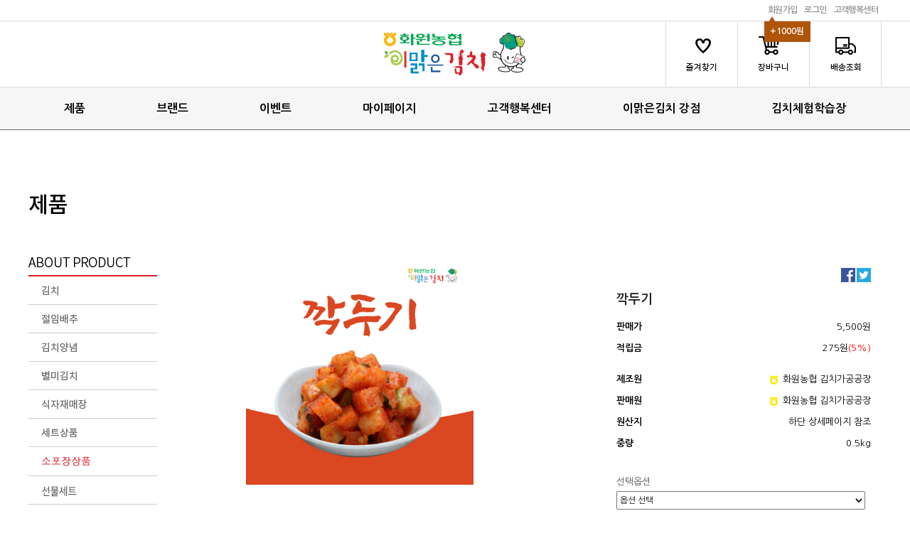

--- FILE ---
content_type: text/html
request_url: http://www.hwkimchi.com/shop/shopdetail.html?branduid=86&xcode=008&mcode=000&scode=&type=P&sort=manual&cur_code=008&GfDT=bm15W18%3D
body_size: 22385
content:
<!DOCTYPE html PUBLIC "-//W3C//DTD HTML 4.01//EN" "http://www.w3.org/TR/html4/strict.dtd">
<html>
<head>
<meta http-equiv="CONTENT-TYPE" content="text/html;charset=EUC-KR">
<meta name="referrer" content="no-referrer-when-downgrade" />
<meta property="og:type" content="website" />
<meta property="og:url" content="http://www.hwkimchi.com/shop/shopdetail.html?branduid=86&xcode=008&mcode=000&scode=&type=P&sort=manual&cur_code=008&GfDT=bm15W18%3D" />
<title>[깍두기]</title>
<meta name="naver-site-verification" content="62decd64a5d356652c7ee3b144ff632f4a12210c" />
<meta name="title" content="이맑은김치">
 <meta name="description" content="화원농협 이맑은김치는 오랫동안 쌓아온 노하우를 바탕으로 절임배추와 함께 다양한 김치를 생산합니다">

<link type="text/css" rel="stylesheet" href="/shopimages/hwawon6311/template/work/45073/common.css?r=1679910514" />
</head>
<script type="text/javascript" src="//wcs.naver.net/wcslog.js"></script>
<script type="text/javascript">
if (window.wcs) {
    if(!wcs_add) var wcs_add = {};
    wcs_add["wa"] = "s_33fd0b241a7f";
    wcs.inflow('hwkimchi.com');
    wcs_do();
}
</script>

<body>
<script type="text/javascript" src="/js/jquery-1.7.2.min.js"></script><script type="text/javascript" src="/js/lazyload.min.js"></script>
<script type="text/javascript">
function getCookiefss(name) {
    lims = document.cookie;
    var index = lims.indexOf(name + "=");
    if (index == -1) {
        return null;
    }
    index = lims.indexOf("=", index) + 1; // first character
    var endstr = lims.indexOf(';', index);
    if (endstr == -1) {
        endstr = lims.length; // last character
    }
    return unescape(lims.substring(index, endstr));
}
</script><script type="text/javascript">
var MOBILE_USE = '';
var DESIGN_VIEW = 'PC';
</script><script type="text/javascript" src="/js/flash.js"></script>
<script type="text/javascript" src="/js/neodesign/rightbanner.js"></script>
<script type="text/javascript" src="/js/bookmark.js"></script>
<style type="text/css">

#comment_password {
    position: absolute;
    display: none;
    width: 300px;
    border: 2px solid #757575;
    padding: 7px;
    background: #FFF;
    z-index: 6;
}

</style>

<form name="allbasket" method="post" action="/shop/basket.html">
<input type="hidden" name="totalnum" value="" />
<input type="hidden" name="collbrandcode" />
<input type="hidden" name="xcode" value="008" />
<input type="hidden" name="mcode" value="000" />
<input type="hidden" name="typep" value="P" />
<input type="hidden" name="aramount" />
<input type="hidden" name="arspcode" />
<input type="hidden" name="arspcode2" />
<input type="hidden" name="optionindex" />
<input type="hidden" name="alluid" />
<input type="hidden" name="alloptiontype" />
<input type="hidden" name="aropts" />
<input type="hidden" name="checktype" />
<input type="hidden" name="ordertype" />
<input type="hidden" name="brandcode" value="001000000086" />
<input type="hidden" name="branduid" value="86" />
<input type="hidden" name="cart_free" value="" />
<input type="hidden" name="opt_type" value="PS" />
<input type="hidden" name="basket_use" value="Y" />



</form>

<!-- 신규파일첨부를 위한 폼 -->
<form name="attachform" method="post">
<input type="hidden" name="code" value="hwawon6311_review2.0" />
<input type="hidden" name="size" value="102400" />
<input type="hidden" name="maxsize" value="" />
<input type="hidden" name="img_maxwidth" value="300" />
<input type="hidden" name="img_resize" value="Y" />
<input type="hidden" name="servername" value="special443" />
<input type="hidden" name="url" value="www.hwkimchi.com" />
<input type="hidden" name="org" value="hwawon6311" />
<input type="hidden" name="Btype" value="gallery" />
<input type="hidden" name="form_name" value="re_form" />
</form>

<script type="text/javascript">

var pre_ORBAS = 'A';
var pre_min_amount = '1';
var pre_product_uid = '';
var pre_product_name = '';
var pre_product_price = '';
var pre_option_type = '';
var pre_option_display_type = '';
var pre_optionJsonData = '';
var IS_LOGIN = 'false';
var is_bulk = 'N';
var bulk_arr_info = [];
var pre_min_add_amount = '1';
var pre_max_amount = '100000';

    var is_unify_opt = '1' ? true : false; 
    var pre_baskethidden = 'A';

var ORBAS = 'A';
var is_mobile_use = false;
var template_m_setid = 45074;
var shop_language = 'kor';
var exchange_rate = '';
var is_kakao_pixel_basket = 'N';
var display_addi_opt_name = '';

var baskethidden = 'A';


        var _is_package_basket = false;
        var _is_send_multi = false;
        var _is_nhn_basket = false;

var min_amount = '1';
var min_add_amount = '1';
var max_amount  = '2147483647';
var product_uid = '86';
var product_name = '깍두기';
var product_price = '5500';
var option_type = 'PS';
var option_display_type = 'EVERY';
var option_insert_mode = 'auto';
var is_dummy = false;
var is_exist = true;
var optionJsonData = {basic:{0:{0:{adminuser:'hwawon6311',uid:'86',opt_id:'1',opt_type:'SELECT',opt_name:'선택옵션',opt_matrix:'2,3,4,5',opt_value:'500g,3kg,5kg,10kg',opt_price:'500,21300,34300,65300',opt_add_info:'',opt_use:'Y',opt_mix:'Y',opt_mandatory:'Y',opt_max:'',opt_min:'',opt_oneclick:'N',sto_id:'3',opt_ids:'1',sto_type:'BASIC',sto_matrix:'1:2',opt_values:'500g',sto_price:'0',sto_real_stock:'1000000000',sto_unlimit:'Y',sto_stop_use:'Y',sto_stop_stock:'0',sto_state:'SALE',sto_note:'',sto_image:'',sto_detail_image:'',sto_max_use:'N',sto_max:'',sto_min_use:'N',sto_min:''},1:{adminuser:'hwawon6311',uid:'86',opt_id:'1',opt_type:'SELECT',opt_name:'선택옵션',opt_matrix:'2,3,4,5',opt_value:'500g,3kg,5kg,10kg',opt_price:'500,21300,34300,65300',opt_add_info:'',opt_use:'Y',opt_mix:'Y',opt_mandatory:'Y',opt_max:'',opt_min:'',opt_oneclick:'N',sto_id:'4',opt_ids:'1',sto_type:'BASIC',sto_matrix:'1:3',opt_values:'3kg',sto_price:'26500',sto_real_stock:'1000000000',sto_unlimit:'Y',sto_stop_use:'Y',sto_stop_stock:'0',sto_state:'SALE',sto_note:'',sto_image:'',sto_detail_image:'',sto_max_use:'N',sto_max:'',sto_min_use:'N',sto_min:''},2:{adminuser:'hwawon6311',uid:'86',opt_id:'1',opt_type:'SELECT',opt_name:'선택옵션',opt_matrix:'2,3,4,5',opt_value:'500g,3kg,5kg,10kg',opt_price:'500,21300,34300,65300',opt_add_info:'',opt_use:'Y',opt_mix:'Y',opt_mandatory:'Y',opt_max:'',opt_min:'',opt_oneclick:'N',sto_id:'5',opt_ids:'1',sto_type:'BASIC',sto_matrix:'1:4',opt_values:'5kg',sto_price:'39500',sto_real_stock:'1000000000',sto_unlimit:'Y',sto_stop_use:'Y',sto_stop_stock:'0',sto_state:'SALE',sto_note:'',sto_image:'',sto_detail_image:'',sto_max_use:'N',sto_max:'',sto_min_use:'N',sto_min:''},3:{adminuser:'hwawon6311',uid:'86',opt_id:'1',opt_type:'SELECT',opt_name:'선택옵션',opt_matrix:'2,3,4,5',opt_value:'500g,3kg,5kg,10kg',opt_price:'500,21300,34300,65300',opt_add_info:'',opt_use:'Y',opt_mix:'Y',opt_mandatory:'Y',opt_max:'',opt_min:'',opt_oneclick:'N',sto_id:'6',opt_ids:'1',sto_type:'BASIC',sto_matrix:'1:5',opt_values:'10kg',sto_price:'70500',sto_real_stock:'1000000000',sto_unlimit:'Y',sto_stop_use:'Y',sto_stop_stock:'0',sto_state:'SALE',sto_note:'',sto_image:'',sto_detail_image:'',sto_max_use:'N',sto_max:'',sto_min_use:'N',sto_min:''}}}};
var view_member_only_price = '';
var IS_LOGIN = 'false';
var option_stock_display = 'NO';
var option_note_display  = 'NO';
var baro_opt = 'N';
var basketcnt = '0'; 
var is_extra_product = '';
var is_extra_product_custom = '';
var is_prd_group_sale = 'N';
var group_sale_type = '';
var group_sale_value = '';
var group_sale_cut = '';
var quantity_maxlength = '';
var is_bulk = 'N';
var bulk_arr_info = [];
var op_stock_limit_display = '';
var op_stock_count_display = '';
var bigin_use = 'false';
var _set_info_data = {
    'soldout_type' : '',
    'is_opt_restock' : 'N',
    'use_miniq' : ''
}
var is_rental_pay = 'N'; // 렌탈페이 구분변수
var is_vittz = 'N';       // 비츠 특별처리
var use_option_limit = 'N';
var design_view = 'PC';

window.onload = function() {
    set_info_value(_set_info_data); // info 파라미터 추가시 해당함수 사용
}

function show_hide(target, idx, lock, level, code, num1, num2, hitplus, hits_plus, uid) {
    if (level == 'unlogin') {
        alert('해당 게시물은 로그인 하셔야 확인이 가능합니다.');
        return;
    }
    if (level == 'nogroup') {
        alert('해당 게시판을 보실 수 있는 권한이 없습니다.');
        return;
    }
    (function($) {
        $.each($('[id^=' + target + '_block]'), function() {
            if ($(this).attr('id') == (target + '_block' + idx)) {
                if ($(this).css('display') == 'block' || $(this).css('display') == 'table-row') {
                    $(this).css('display', 'none');
                } else {
                    if ($.browser.msie) {
                        if (Math.abs($.browser.version) > 9) {
                            $(this).css('display', 'table-row').focus();
                        } else {
                            $(this).css('display', 'block').focus();
                        }
                    } else {
                        $(this).css('display', (this.nodeName.toLowerCase() == 'tr') ? 'table-row' : 'block').focus();
                    }
                    // 비밀번호가 승인된글은 다시 가져오지 않기 위함
                    if ($(this).find('.' + target + '_content').html().length == 0) {
                        comment_load(target + '_comment', code, num1, num2, idx, hitplus, hits_plus, '', uid);
                    } else {
                        // 비밀번호가 승인된 글 선택시 조회수 증가
                        if (lock == 'Y' && $(this).find('.' + target + '_content').html().indexOf('_chkpasswd') < 0) {
                            lock = 'N';
                        } 
                        // 비밀글 조회수 증가 기능 추가로 comment_load 에서도 조회수 업데이트 함.
                        if (lock != 'Y') update_hits(target, code, num1, num2, idx, hitplus, hits_plus);
                    }

                                    // 스크롤을 해당 글 위치로 이동
                var _offset_top = $('#' + $(this).attr('id')).offset().top;
                $('html, body').animate({ scrollTop: (_offset_top > 100 ? _offset_top - 100 : _offset_top) + 'px' }, 500);
                }
            } else {
                $(this).hide();
                // 비밀번호가 승인된것은 유지 하기 위해 주석처리
                //$('.' + target + '_content').empty();
            }
        });
    })(jQuery);
};


function spam_view() {
    return;
}


// ajax 호출하여 클릭된 게시글의 Hit수를 증가후 증가된 hit수를 보여주도록한다.
// 08. 02. 27 add by jiyun
// 08. 11. 11 스크립트 이름 변경. ward
function update_hits(target, code, num1, num2, idx, hitplus, hits_plus) {
    (function($) {
        $.ajax({
            type: 'GET',
            url: "/shop/update_hits.html",
            dataType: 'html',
            data: {
                'code': code,
                'num1': num1,
                'num2': num2,
                'hitplus': hitplus,
                'hits_plus': hits_plus
            },
            success: function(cnt) {
                $('#' + target + '_showhits' + idx).text(cnt);
                return false;
            }
        });
    })(jQuery);
    return false;
}

// 잠금글을 해당 상품 상세 하단에서 확인 가능하도록 추가함
// 08. 01. 16 add by jysung
function chk_lock(target, code, num1, num2, passwdId, hitplus, hits_plus, uid) {
    (function($) {
        var passwd = $('#' + passwdId);
        if ($(passwd).val().length == 0) {
            alert('글 작성시 입력한 비밀번호를 입력해주세요.');
            $(passwd).focus();
            return false;
        }
        var idx = $('.' + target.replace('_comment', '_content')).index($('#' + passwdId).parents('.' + target.replace('_comment', '_content'))) + 1;
        comment_load(target, code, num1, num2, idx, hitplus, hits_plus, passwd, uid);

    })(jQuery);
    // 08. 11. 11 스크립트 이름 변경 ward
    //new passwd_checker(code, brand, uid, cuid, passwd, id);
}


function comment_load(target, code, num1, num2, idx, hitplus, hits_plus, passwd, uid) {
    (function($) {
        var _param = {
            'target': target,
            'code': code,
            'num1': num1,
            'num2': num2,
            'passwd': ($(passwd).val() || ''),
            'branduid' : uid
        };
        $.ajax({
            type: 'POST',
            url: '/shop/chkpasswd_brandqna.html',
            //dataType: 'json',
            dataType: 'html',
            data: _param,
            success: function(req) {
                if (req === 'FALSE') {
                    alert(' 비밀번호가 틀립니다.');
                    $(passwd).focus();
                } else {
                    // 비밀번호가 승인된것은 유지 하기 위해 주석처리
                    //$('.' + target.replace('_comment', '_content')).empty();
                    $('#' + target.replace('_comment', '_block' + idx)).find('.' + target.replace('_comment', '_content')).html(req);
                    if (req.indexOf('_chkpasswd') < 0) {
                        update_hits(target.replace('_comment', ''), code, num1, num2, idx, hitplus, hits_plus);
                    }
                }
                return false;
            }
        });
    })(jQuery);
}

function key_check(e, target, code, num1, num2, passwdId, hitplus, hits_plus) {
    var e = e || window.event;
    if (escape(e.keyCode) == 13) {
        chk_lock(target, code, num1, num2, passwdId, hitplus, hits_plus);
    }
}

</script>

<link type="text/css" rel="stylesheet" href="/shopimages/hwawon6311/template/work/45073/shopdetail.css?t=202303271848" />

<link type="text/css" rel="stylesheet" href="/shopimages/hwawon6311/template/work/45073/header.1.css?t=202303272135" />
<!--<link rel="stylesheet" href="/design/hwawon6311/css/default_main.css">-->
<link rel="stylesheet" href="/design/hwawon6311/css/galleria.classic.css" type="text/css" media="screen, print">
<script type="text/javascript">
	jQuery.noConflict();
	var $ = jQuery;
</script>

<div id="tnb_bg">
	<div id="tnb">
		<li><a href="" class="end1">고객행복센터</a></li>
                <li><a href="/shop/member.html?type=login"><b>로그인</b></a></li>
        <li class="link-join"><a href="/shop/idinfo.html">회원가입</a><span>+1000원</span></li>
            </div>
</div>

<div id="hd" style="z-index: 1000;">
	<div id="hd_wrapper">
		<div id="logo">
			<a href="/index.html"><img src="/design/hwawon6311/img/logo.png" alt="" title=""></a>
		</div>
		<div id="top_banner">
			<ul>
				<li><a href="javascript:CreateBookmarkLink('http://www.hwkimchi.com', '');" class="fav_btn"><img src="/design/hwawon6311/img/top_banner1.png" alt=""></a></li>
				<li><a href="/shop/basket.html"><img src="/design/hwawon6311/img/top_banner2.png" alt=""></a></li>
				<li><a href="/shop/confirm_login.html?type=myorder"><img src="/design/hwawon6311/img/top_banner3.png" alt=""></a></li>
			</ul>
		</div>
	</div>
</div>

<div id="menu_bg">
	<div id="menu">
		<ul>
			<li>
                <a href="/shop/shopbrand.html?xcode=002&type=P">
                    제품
                </a>
			</li>
			<li>
                <a href="/shop/page.html?id=1">
                    브랜드
                </a>
			</li>
			<li>
                <a href="/board/board.html?code=hwawon6311_image2">
                    이벤트
                </a>
			</li>
			<li>
                <a href="/shop/mypage.html?mypage_type=myorder">
                    마이페이지
                </a>
			</li>
			<li>
                <a href="/board/board.html?code=hwawon6311_board1">
                    고객행복센터
                </a>
			</li>
			<li>
                <a href="/shop/page.html?id=6">
                    이맑은김치 강점
                </a>
			</li>
			<li>
                <a href="/shop/page.html?id=7">
                    김치체험학습장
                </a>
			</li>
		</ul>
	</div>
</div>

<div id="wrapper" style="width:1200px;margin-top:30px">
	<div id="aside">
		<div class="left_title">
			<img src="/design/hwawon6311/img/left_title1.png" alt="">
		</div>
		<div style="clear:both"></div>
        <div class="smenu_menu">
			<li>
				<a href="/shop/shopbrand.html?xcode=002&type=P">
                                        <img src="/design/hwawon6311/img/left_menu101.png" border="0" name="left_menu101" onmouseover="left_menu101.src='/design/hwawon6311/img/left_menu101_on.png';" onmouseout="left_menu101.src='/design/hwawon6311/img/left_menu101.png';" title="">
                    				</a>
			</li>
			<li>
				<a href="/shop/shopbrand.html?xcode=003&type=P">
                    					<img src="/design/hwawon6311/img/left_menu102.png" border="0" name="left_menu102" onmouseover="left_menu102.src='/design/hwawon6311/img/left_menu102_on.png';" onmouseout="left_menu102.src='/design/hwawon6311/img/left_menu102.png';">
				                    </a>
			</li>
			<li>
				<a href="/shop/shopbrand.html?xcode=004&type=P">
                    					<img src="/design/hwawon6311/img/left_menu103.png" border="0" name="left_menu103" onmouseover="left_menu103.src='/design/hwawon6311/img/left_menu103_on.png';" onmouseout="left_menu103.src='/design/hwawon6311/img/left_menu103.png';">
                                    </a>
			</li>
			<li>
				<a href="/shop/shopbrand.html?xcode=005&type=P">
                    					<img src="/design/hwawon6311/img/left_menu104.png" border="0" name="left_menu104" onmouseover="left_menu104.src='/design/hwawon6311/img/left_menu104_on.png';" onmouseout="left_menu104.src='/design/hwawon6311/img/left_menu104.png';">
				                    </a>
			</li>
			<li>
				<a href="/shop/shopbrand.html?xcode=006&type=P">
                    					<img src="/design/hwawon6311/img/left_menu105.png" border="0" name="left_menu105" onmouseover="left_menu105.src='/design/hwawon6311/img/left_menu105_on.png';" onmouseout="left_menu105.src='/design/hwawon6311/img/left_menu105.png';">
				                    </a>
			</li>
			<li>
				<a href="/shop/shopbrand.html?xcode=007&type=P">
                    					<img src="/design/hwawon6311/img/left_menu106.png" border="0" name="left_menu106" onmouseover="left_menu106.src='/design/hwawon6311/img/left_menu106_on.png';" onmouseout="left_menu106.src='/design/hwawon6311/img/left_menu106.png';">
				                    </a>
			</li>
			<li>
				<a href="/shop/shopbrand.html?xcode=008&type=P">
                           
                    <img src="/design/hwawon6311/img/left_menu108_on.png" border="0">
                                    </a>
			</li>
			<li>
				<a href="/shop/shopbrand.html?xcode=009&type=P">
                    					<img src="/design/hwawon6311/img/left_menu109.png" border="0" name="left_menu109" onmouseover="left_menu109.src='/design/hwawon6311/img/left_menu109_on.png';" onmouseout="left_menu109.src='/design/hwawon6311/img/left_menu109.png';">
				                    </a>
			</li>
			<li>
				<a href="/shop/shopbrand.html?xcode=010&type=P">
                    					<img src="/design/hwawon6311/img/left_menu110.png" border="0" name="left_menu110" onmouseover="left_menu110.src='/design/hwawon6311/img/left_menu110_on.png';" onmouseout="left_menu110.src='/design/hwawon6311/img/left_menu110.png';">
				                    </a>
			</li>
		</div>
	</div>
	<div id="container" style="width:81%;">
		<!-- 상품 상세보기 시작 { -->
		<div id="sit">
			<form name="form1" method="post" id="form1" action="/shop/basket.html" onsubmit="return false;">
<input type="hidden" name="brandcode" value="001000000086" />
<input type="hidden" name="branduid" value="86" />
<input type="hidden" name="xcode" value="008" />
<input type="hidden" name="mcode" value="000" />
<input type="hidden" name="typep" value="P" />
<input type="hidden" name="ordertype" />
<input type="hidden" name="opts" />
<input type="hidden" name="mode" />
<input type="hidden" name="optioncode" />
<input type="hidden" name="optiontype" />
<input type="hidden" name="optslist" />
<input type="hidden" id="price" name="price" value="5,500" />
<input type="hidden" id="disprice" name="disprice" value="" />
<input type="hidden" id="price_wh" name="price_wh" value="5,500" />
<input type="hidden" id="disprice_wh" name="disprice_wh" value="" />
<input type="hidden" id="option_type_wh" name="option_type_wh" value="PS" />
<input type="hidden" id="prd_hybrid_min" name="prd_hybrid_min" value="1" />
<input type="hidden" name="MOBILE_USE" value="NO" />
<input type="hidden" name="product_type" id="product_type" value="NORMAL">
<input type="hidden" name="multiopt_direct" value="" />
<input type="hidden" name="collbasket_type" value="A" />
<input type="hidden" name="package_chk_val" value="0" />
<input type="hidden" name="miniq" id="miniq" value="1" />
<input type="hidden" name="maxq" id="maxq" value="2147483647" />
<input type="hidden" name="cart_free" value="" />
<input type="hidden" name="opt_type" value="PS" />
<input type="hidden" name="hybrid_op_price" id="hybrid_op_price" value="" />
<input type="hidden" name="basket_use" id="basket_use" value="Y" />
<input type="hidden" name="page_type" value="shopdetail" />
<input type="hidden" name="wish_action_type" value="" />
<input type="hidden" name="wish_data_type" value="" />
<input type="hidden" name="wish_get_prd_count" value="N" />
<input type="hidden" name="rental_option_type" value="" />
<input type="hidden" name="spcode" /><input type="hidden" name="spcode2" />

<input type="hidden" id="regular_price" name="regular_price" value="5,500" />
<input type="hidden" id="discount_price" name="discount_price" value="" />
<input type="hidden" id="discount_type" name="discount_type" value="" />
<input type="hidden" name="uid" value="86" />
<input type="hidden" id="option_type" name="option_type" value="PS" />				<div id="sit_ov_wrap">
					<!-- 상품이미지 미리보기 시작 { -->
					<div id="sit_pvi">
						                        <div id="sit_pvi_big">
                            <a class="popup_item_image visible"><img src="/shopimages/hwawon6311/001000000086.jpg?1666850944" width="320" height="320" alt=""></a>
                        </div>
                        					</div>
					<!-- } 상품이미지 미리보기 끝 -->

					<!-- 상품 요약정보 및 구매 시작 { -->
					<section id="sit_ov">
                        <h2 id="sit_title">깍두기 <span class="sound_only">요약정보 및 구매</span></h2>
                        <div id="sit_star_sns">
                            <a href="#" onclick="window.open('/shop/product_scrap_pop.html?type=FB&uid=73', 'name1', 'scrollbars=no,resizeable=no');" class="share-facebook"><img src="/design/hwawon6311/img/sns_fb_s.png" alt="페이스북에 공유"></a>
                            <a href="#" onclick="window.open('/shop/product_scrap_pop.html?type=TW&uid=73', 'name1', 'scrollbars=no,resizeable=no');" class="share-twitter"><img src="/design/hwawon6311/img/sns_twt_s.png" alt="트위터에 공유"></a>
                        </div>
                        <table class="sit_ov_tbl">
                            <colgroup>
                                <col class="grid_3">
                                <col>
                            </colgroup>
                            <tbody>
                                                                <tr>
                                    <th scope="row">
                                        <b>판매가</b>
                                    </th>
                                    <td align="right">
                                        5,500원
                                    </td>
                                </tr>
                                                                                                <tr>
                                    <th scope="row">
                                        <b>적립금</b>
                                    </th>
                                    <td align="right">
                                        275원<span style="color:red">(5%)</span>
                                    </td>
                                </tr>
                                
                                <tr>
                                    <td>
                                    </td>
                                </tr>
                                                                                                <tr>
                                    <th scope="row">
                                        <b>제조원</b>
                                    </th>
                                    <td align="right">
                                        <img src="/design/hwawon6311/img/micon.jpg" width="17"> 화원농협 김치가공공장                                    </td>
                                </tr>
                                                                                                <tr>
                                    <th scope="row">
                                        <b>판매원</b>
                                    </th>
                                    <td align="right">
                                        <img src="/design/hwawon6311/img/micon.jpg" width="17"> 화원농협 김치가공공장                                    </td>
                                </tr>
                                                                                                <tr>
                                    <th scope="row">
                                        <b>원산지</b>
                                    </th>
                                    <td align="right">
                                        하단 상세페이지 참조                                    </td>
                                </tr>        
                                                                                                                                <tr>
                                    <th scope="row">
                                        <b>중량</b>
                                    </th>
                                    <td align="right">
                                        0.5kg                                    </td>
                                </tr>
                                                            </tbody>
                        </table>

                        <div class="table-opt">
                            <table summary="판매가격, 적립금, 주문수량, 옵션, 사이즈, 상품조르기, sns">
                                <caption>상품 옵션</caption>
                                <colgroup>
                                    <col width="100" />
                                    <col width="*" />
                                </colgroup>
                                <tbody>
                                    
                                                                                                            <tr>
                                        <td colspan="2" class="nopd">
                                        <div class="opt-wrap" style="margin-top: 0">
                                            <div class="tit blind"><strong>기본옵션</strong></div>
                                                                                        <dl>
                                                <dt>선택옵션</dt>
                                                                                                <dd><select name="optionlist[]"     onchange="change_option(this, 'basic');" label="선택옵션" opt_type="SELECT" opt_id="1" opt_mix="Y" require="Y" opt_mandatory="Y"  class="basic_option" >

<option value="">옵션 선택</option>

<option value="0" title="500g" matrix="2" price="0" sto_id="0" sto_min="1" sto_max="2147483647" dis_sto_price="" dis_opt_price="" org_opt_price="0">500g</option>

<option value="1" title="3kg" matrix="3" price="0" sto_id="0" sto_min="1" sto_max="2147483647" dis_sto_price="" dis_opt_price="" org_opt_price="0">3kg</option>

<option value="2" title="5kg" matrix="4" price="0" sto_id="0" sto_min="1" sto_max="2147483647" dis_sto_price="" dis_opt_price="" org_opt_price="0">5kg</option>

<option value="3" title="10kg" matrix="5" price="0" sto_id="0" sto_min="1" sto_max="2147483647" dis_sto_price="" dis_opt_price="" org_opt_price="0">10kg</option>

</select>

</dd>
                                                                                            </dl>
                                                                                                                                                                                                                            </div>
                                        </td>
                                    </tr>
                                                                                                                                                                                                                                                                                                                                                                                    <tr>
                                        <td colspan="2" style="padding-top:0;">
                                            <div class="MK_optAddWrap">
                                                <div id="MK_innerOptWrap">
                                                    <div id="MK_innerOptScroll" class="line" style="padding-top:0;">
                                                        <ul id="MK_innerOpt_01" class="MK_inner-opt-cm"></ul>                                                        <ul id="MK_innerOpt_02" class="MK_inner-opt-cm"></ul>                                                    </div>
                                                    <!-- 총 구매액 -->
                                                    <div id="sit_tot_price">
                                                        총 금액 : <strong id="MK_p_total" class="MK_total">0</strong>
<input type="hidden" name="xcode" value="008" />
<input type="hidden" name="mcode" value="000" />
<input type="hidden" name="option_type" id="option_type" value="PS" />원
                                                    </div>
                                                    <div id="MK_innerOptPrice">
                                                        (상품금액 <span id="MK_txt-prd"></span> 원 + 기본옵션 <span id="MK_txt-opt"></span> 원 )
                                                    </div>

                                                </div>
                                            </div>
                                        </td>
                                    </tr>
                                                                                                                                                                                                                                                                    
                                    <tr>
                                        <td colspan="2" class="area-btn-size-chart">
                                                                                                                        </td>
                                    </tr>
                                    
                                </tbody>
                            </table>
                        </div><!-- .table-opt -->

                        <b>                            
                            <div id="sit_ov_btn">
                                <input type="submit" value="장바구니" id="sit_btn_cart" class="btn_add_cart" data-dest="view" onclick="javascript:send_multi('', '');">
                                                                <a href="javascript:login_chk_wish();" id="sit_btn_rec" class="wish_btn"><b>♡</b> 찜하기</a>
                                                                <input type="submit" onclick="javascript:send_multi('', 'baro', '');" value="구매하기" id="sit_btn_buy">
                            </div>
                            <div class="detail_nhn_pay">
                                                                        </div>
                        </b>
                    </section>

                    <b>
                        <!-- 다른 상품 보기 시작 { -->
                        <div id="sit_siblings">
                            <a href="/shop/shopdetail.html?branduid=86&xcode=008&mcode=000&scode=&type=P&sort=manual&pre_idx=9&cur_code=008&pre=ok" id="siblings_prev">이전상품<span class="sound_only"></span></a>
					        <a href="javascript:alert('다음 상품이 없습니다.');" id="siblings_next">다음 상품<span class="sound_only"></span></a>
                        </div>
                        <!-- } 다른 상품 보기 끝 -->
					</b>
				</div>
			</form>			<b>
			<!-- 상품 설명 시작 Wrap 시작 -->
			<div class="sit_sub_wrap">
				<!-- 상품 정보 시작 { -->
				<section id="sit_inf" class="sit_tab_cont active">
                    <h2>상품 정보</h2>
                    <h3>상품 상세설명</h3>
                    <div id="sit_inf_explan">
                        <div id="videotalk_area"></div><!-- [OPENEDITOR] --><span class="rte-attach" style="display: block;"><img src="http://hwawon6311.img8.kr/MS_product/86/1660890696_898190.jpg"></span><span class="rte-attach" style="display: block;"><br></span><span class="rte-attach" style="display: block;"><br></span><span class="rte-attach" style="display: block;"><span class="rte-attach" style="display: block;"><img src="//hwawon6311.img8.kr/MS_product/86/1726822825_873159.png"></span><br></span><span class="rte-attach" style="display: block;"><span class="rte-attach" style="display: block;"><span class="rte-attach" style="display: block;"><span class="rte-attach" style="display: block;"><span class="rte-attach" style="display: block;"><span class="rte-attach" style="display: block;"><img src="//hwawon6311.img8.kr/MS_product/86/1765928874_278016.png"></span><br></span><br></span><br></span><br></span><span class="rte-attach" style="display: block;"><span class="rte-attach" style="display: block;"><img src="//hwawon6311.img8.kr/MS_product/86/1759275766_357411.jpg"></span><br></span><br></span>                        <br style="clear:both;">
                    </div>
                    				</section>
				<!-- } 상품 정보 끝 -->

				<!-- 사용후기 시작 { -->
				<section id="sit_use" class="sit_tab_cont">
                    				</section>
				<!-- } 사용후기 끝 -->

				<section id="sit_dvr" class="sit_tab_cont">
                    <h2>배송정보</h2>
                    <img title="be705f3293d8bae06879bf27ff714fac_1541633531_4804.jpg" src="/design/hwawon6311/img/be705f3293d8bae06879bf27ff714fac_1541633531_4804.jpg" alt="be705f3293d8bae06879bf27ff714fac_1541633"><br style="clear:both;">
                    <br style="clear:both;">
                    <br style="clear:both;">
				</section>

				<section id="sit_ex" class="sit_tab_cont">
                    <h2>교환/반품</h2>
                    교환/반품 안내 입력전입니다. 
                </section>

				<section id="sit_rel" class="sit_tab_cont">
                    <h2>관련상품</h2>
                    <div class="sct_wrap">
                                            </div>
				</section>
				<!-- } 관련상품 끝 -->
			</div>
			<!-- // 상품 설명 시작 Wrap 끝 -->
			</b>
		</div>
		<b>
		</b>
	</div>
	<b>
	</b>
</div>

<!-- 하단 시작 { -->
<div id="main_banner5_bg">
	<div id="main_banner5">
		<ul>
			<li>
                <div id="footer">
                    <span class="logo-foot"><img src="/design/hwawon6311/img/hwawon_foot_logo.png" alt="하단 로고"></span>
                    <div class="copy">
                        <p class="accent">
                            화원농협 "이맑은김치"에서 직접 운영하고 있습니다. 
                            <a href="javascript:bottom_privacy();">개인정보처리방침</a>
                        </p>
                        <p class="txt">
                            상호명 : 화원농협김치가공공장, 대표자 : 김복철 
                        </p>
                        <p class="txt">
                            사업자등록번호 : 415-82-09252, 통신판매업신고 : 2004-전남해남-0017 
                        </p>
                        <p class="txt">
                            주소 : 전라남도 해남군 화원면 관광레저로 1255(화원농협김치가공공장)
                        </p>
                        <p class="txt">
                            Tel : 061-534-4196, FAX : 061-534-4220, 개인정보관리자 : 한수민
                        </p>
                        <p class="txt">
                            법인메일 : hwawon6311@hanmail.net
                        </p>
                        <span class="copyright">Copyright c.2016 화원농협김치가공공장. All right reserved. Contact Webmaster for more information.</span>
                    </div>
                    <span class="prize"><img src="/design/hwawon6311/img/423.jpg" alt="인증마크"></span>
                </div>
			</li>
		</ul>
	</div>
	<div style="clear:both"></div>
</div>
<!-- } 하단 끝 -->
<!-- sizeChart Layer start -->
<div id="sizeChart" class="size-chart-box">
    <div class="btn-close-box"><a href="javascript:;" class="btn-close-layer"><span>X</span></a></div>
    <h4>Item size chart 사이즈 기준표</h4>
    <div class="size-chart-cont">
            <table>
            <colgroup><col style="width:200px;" /></colgroup>
                        </table>
            <p>※ 상품사이즈 치수는 재는 방법과 위치에 따라 1~3cm 오차가 있을 수 있습니다.</p>
    </div>
</div>
<!-- sizeChart Layer end -->

<script type="text/javascript" src="/shopimages/hwawon6311/template/work/45073/shopdetail.js?t=202303271848"></script>

<link type="text/css" rel="stylesheet" href="/css/shopdetail.css"/>
<link type="text/css" rel="stylesheet" href="/css/datepicker.min.css"/>

<iframe id="loginiframe" name="loginiframe" style="display: none;" frameborder="no" scrolling="no"></iframe>

<div id='MK_basketpage' name='MK_basketpage' style='position:absolute; visibility: hidden;'></div>

<div id="comment_password">
    <form method="post" onsubmit="comment_password_submit(); return false;" style="height: 20px; margin: 0; padding: 0;" autocomplete="off" >
    <input type="hidden" id="pw_num" name="pw_num" value="" />
    <input type="hidden" id="pw_mode" name="pw_mode" value="" />
    <span style="font-weight: bold;">비밀번호</span>
    <input type="password" id="input_passwd" name="input_passwd" size="25" value="" style="vertical-align: middle;" />
    <img src="/board/images/btn_ok.gif" alt="확인" onclick="comment_password_submit();" style="border: 0px; cursor: pointer; vertical-align: middle;" />
    <img src="/board/images/btn_close.gif" alt="닫기" onclick="comment_password_close();" style="border: 0px; cursor: pointer; position: absolute; top: 5px; right: 5px;" />
    </form>
</div><form id="frm_get_secret_comment" name="frm_get_secret_comment" method="post">
<input type="hidden" name="code" value="" />
<input type="hidden" name="num1" value="" />
<input type="hidden" name="num2" value="" />
<input type="hidden" name="mode" value="" />
<input type="text" name="___DUMMY___" readonly disabled style="display:none;" />
</form>

        <form action="/shop/shopbrand.html" method="post" name="hashtagform">
                <input type="hidden" name="search" value="">
                <input type="hidden" name="search_ref" value="hashtag">
        </form>

<div id="detailpage" name="detailpage" style="position: absolute; visibility: hidden;"></div>

    <script src="/js/wishlist.js?v=1762730967"></script>
    <script>
        window.addEventListener('load', function() {
            var makeshop_wishlist = new makeshopWishlist();
            makeshop_wishlist.init();
            makeshop_wishlist.observer();
        });
    </script>

<script type="text/javascript" src="/js/neodesign/detailpage.js?ver=1763949283"></script>
<script type="text/javascript" src="/js/jquery.add_composition.js?v=0110"></script>
<script type="text/javascript" src="/js/neodesign/basket_send.js?ver=1762730967"></script>
<script type="text/javascript" src="/js/neodesign/product_list.js?ver=1763334912"></script>
<script type="text/javascript" src="/js/jquery.language.js"></script>
<script type="text/javascript" src="/js/jquery.multi_option.js?ver=1762730967"></script>
<script type="text/javascript" src="/js/datepicker.js"></script>
<script type="text/javascript" src="/js/datepicker2.ko.js"></script>
<script type="text/javascript" src="/js/lib.js"></script>

<script type="text/javascript">

function topnotice(temp, temp2) {
    window.open("/html/notice.html?date=" + temp + "&db=" + temp2, "", "width=450,height=450,scrollbars=yes");
}
function notice() {
    window.open("/html/notice.html?mode=list", "", "width=450,height=450,scrollbars=yes");
}

    function bottom_privacy() {
        window.open('/html/privacy.html', 'privacy', 'height=570,width=590,scrollbars=yes');
    }

var changeOpt2value = function(num) {
    var optionIndex = optval = '';
    var optcnt = 0;
    var oki = oki2 = '-1';
    var _form = document.form1;
    if (!document.getElementById('option_type')) {
        if (typeof _form.spcode != 'undefined' && _form.spcode.selectedIndex > 1) {
            temp2 = _form.spcode.selectedIndex - 1;
            if (typeof _form.spcode2 == 'undefined' || _form.spcode2.type == 'hidden') temp3 = 1;
            else temp3 = _form.spcode2.length;
            for (var i = 2; i < temp3; i++) {
                var len = document.form1.spcode2.options[i].text.length;
                document.form1.spcode2.options[i].text = document.form1.spcode2.options[i].text.replace(' (품절)', '');
                if (num[(i - 2) * 10 + (temp2 - 1)] == 0) {
                    document.form1.spcode2.options[i].text = document.form1.spcode2.options[i].text + ' (품절)';
                }
            }
        }
    }
};




function imageview(temp, type) {
    var windowprops = 'height=350,width=450,toolbar=no,menubar=no,resizable=no,status=no';
    if (type == '1') {
        windowprops += ',scrollbars=yes';
        var imgsc = 'yes';
    } else {
        var imgsc = '';
    }
    if (temp.length == 0) {
        alert('큰이미지가 없습니다.');
        return;
    }

    if (document.layers) {
        var url = '/shop/image_view.html?scroll=' + imgsc + '&image=/shopimages/hwawon6311/' + escape(temp);
    } else {
        var url = '/shop/image_view.html?scroll=' + imgsc + '&image=/shopimages/hwawon6311/' + temp;
    }
    window.open(url, 'win', windowprops);
}


function send_wish(temp, temp2) {
    var _form = document.form1;
                if (create_option_input('form1', 'wish') === false) {
                    return;
                }
    

    var _j_form = jQuery('form[name=form1]');
    $('input[name=wish_action_type]', _j_form).val('insert');
    $('input[name=wish_data_type]', _j_form).val('ones');
    jQuery.ajax({
        url  : 'wish.action.html',
        type : 'POST',
        data :_j_form.serializeArray(),
        dataType: 'json',
        success: function(response) {
            if (response.success == true) {
                if (response.data) {
                    
                    if (response.data.pixel_event_id && response.data.pixel_event_id.length > 0) {
                        mk_call_fbq('AddToWishlist', response.data.pixel_event_id)
                    }
                    alert('Wish List에 등록되었습니다.\n장바구니 또는 마이페이지 상품보관함에서\n확인하실 수 있습니다.');
                    window.location.reload();
                    
                }
            } else {
                if (response.message != '') {
                    alert(response.message);
                }
                return;
            }
        }
    });
    return;
}

function openTab(tab_name) {
    // 쇼핑탭 상품 리로드 메서드인 reload_product_list()를 사용할수 있을 경우 실행함
    if (typeof(reload_product_list) == 'function') {
        reload_product_list(tab_name);
    }
}

function viewlayerbasket(visible, item, type, subs_type, uid, is_unify_opt) {
                openTab('BASKET');
            var _basket = (is_unify_opt) ? jQuery('#MK_basketpage') : jQuery('#basketpage');
            if (visible == 'visible') {
                if (is_unify_opt) {
                    var data = {
                        'prdname': item,
                        'product_uid' : uid,
                        'type': type,
                        'subs_type' : subs_type,
                        'device_type' : ""
                        };
                } else {
                    var data = {
                        'item': item,
                        'type': type,
                        'subs_type' : subs_type,
                        'device_type' : ""
                    }
                }
                jQuery.ajax({
                    type: 'POST',
                    url: '/shop/gobasket.layer.html',
                    dataType: 'html',
                    data: data,
                    async: false,            success: function(req) {
                // 가져온 html을 객체화 시켜서 필요한 부분만 뽑아 온다.
                // 이렇게 하지 않으면 가져온 html의 style이 페이지 전체에 영향을 끼친다.
                
                if (is_unify_opt) {
                    jQuery(_basket).html(req);
                    var _x       = (jQuery(window).width()) / 2 + jQuery(document).scrollLeft() - jQuery(_basket).outerWidth()/2;
                    var o_height = jQuery(_basket).outerHeight()/2;
                    var m_height = (jQuery(window).height() > 800) ? 80 : 10;
                    var _y       = (jQuery(window).height()) / 2 + jQuery(document).scrollTop() - o_height - m_height;

                    jQuery(_basket).css({
                        'left': _x,
                        'top': _y,
                        'zIndex': 10000,
                        'visibility': visible
                    }).show();
                } else {
                    var _x = (jQuery(window).width()) / 2 + jQuery(document).scrollLeft() - 125;
                    var _y = (jQuery(window).height()) / 2 + jQuery(document).scrollTop() - 100;
                    var _basket_layer = jQuery('<div></div>').html(req).find('table:first');
                    jQuery(_basket).html(_basket_layer).css({
                        'width': 380,
                        'height': 200,
                        'left': _x,
                        'top': _y,
                        'zIndex': 10000,
                        'visibility': visible
                    }).show();
                }
                return false;
            }
        });
    } else {
        jQuery(_basket).css('visibility', visible);
        
    }
}

function send(temp, temp2, direct_order, swipe_pay) {
    var basket_url = (typeof MOBILE_USE != 'undefined' && MOBILE_USE == 1) ? '/m/basket.html' : '/shop/basket.html';
    document.form1.ordertype.value = '';

    //레드오핀 제휴서비스 지원
    if(document.getElementById('logrecom')) {
        logrecom_cart_log(logreco_id, 2, log_url); 
    }
    

    if(temp=="baro") {
		var Naverpay_Btn_W	 =  document.getElementsByName('navercheckout');
		var Naverpay_Btn_Chk = false;
		if(Naverpay_Btn_W.length > 0) {			
			for (var np=0 ; np < Naverpay_Btn_W.length ; np++) {
				if(Naverpay_Btn_W[np].value) {
					Naverpay_Btn_Chk = true;
				} else {
					Naverpay_Btn_Chk = false;
				}
			}
		}

        //톡 체크아웃
		var Talkcheckout_Btn_W	 =  document.getElementsByName('talkcheckout');
		var Talkcheckout_Btn_Chk = false;
		if (Talkcheckout_Btn_W.length > 0) {
			for (var tc  =0 ; tc < Talkcheckout_Btn_W.length ; tc++) {
				if(Talkcheckout_Btn_W[tc].value) {
					Talkcheckout_Btn_Chk = true;
                    break;
				} else {
					Talkcheckout_Btn_Chk = false;
				}
			}
		}

        // 카카오페이 바로구매
        var kakaopay_info_buy_cart = 'N';
        if (direct_order && direct_order == 'kakaopay_direct') {
            kakaopay_info_buy_cart = '';
            try{
                var aElement = document.createElement( "<input type='hidden' name='direct_order' id='direct_order' value='kakaopay_direct'>" );
            } catch (e) {
                var aElement = document.createElement( "input" );
                aElement.setAttribute('type','hidden');
                aElement.setAttribute('name','direct_order');
                aElement.setAttribute('id','direct_order');
                aElement.setAttribute('value', 'kakaopay_direct');
            }
            document.form1.appendChild( aElement );
        }

        // 샵페이 바로구매
        var shoppay_info_buy_cart = 'N';
        if (direct_order && direct_order == 'shoppay_direct') {
            shoppay_info_buy_cart = '';
            try {
                var aElement = document.createElement( "<input type='hidden' name='direct_order' id='direct_order' value='shoppay_direct'>" );
            } catch (e) {
                var aElement = document.createElement( "input" );

                aElement.setAttribute('type','hidden');
                aElement.setAttribute('name','direct_order');
                aElement.setAttribute('id','direct_order');
                aElement.setAttribute('value', 'shoppay_direct');
            }
            document.form1.appendChild(aElement);
            try{
                var bElement = document.createElement( "<input type='hidden' name='swipe_pay' id='swipe_pay' value='"+swipe_pay+"'>" );
            } catch (e) {
                var bElement = document.createElement( "input" );
                bElement.setAttribute('type','hidden');
                bElement.setAttribute('name','swipe_pay');
                bElement.setAttribute('id','swipe_pay');
                bElement.setAttribute('value', swipe_pay);
            }
            document.form1.appendChild(bElement);

        }

        // 샵페이 빠른결제
        if (direct_order && direct_order == 'quick_payment') {
            //이미 존재하는 경우 값만 변경.
            if (document.getElementById('direct_order') === null || document.getElementById('direct_order') === undefined)  {
                try {
                    var aElement = document.createElement( "<input type='hidden' name='direct_order' id='direct_order' value='quick_payment'>" );
                } catch (e) {
                    var aElement = document.createElement( "input" );

                    aElement.setAttribute('type','hidden');
                    aElement.setAttribute('name','direct_order');
                    aElement.setAttribute('id','direct_order');
                    aElement.setAttribute('value', 'quick_payment');
                }
                document.form1.appendChild(aElement);
            } else {
                document.getElementById('direct_order').value = 'quick_payment';
            }
        }
        // 렌탈 상품 바로구매
        var rental_buy = 'N';
        if (direct_order && direct_order == 'rentalproduct_direct') {
            if ( jQuery('input:radio[name="rental_period"]').is(':checked') !== true) {
                alert('렌탈 기간을 선택해 주시길 바랍니다.');
                return false;
            }
            rental_buy = 'Y';
            try{
                var aElement = document.createElement( "<input type='hidden' name='direct_order' id='direct_order' value='rentalproduct_direct'>" );
            } catch (e) {
                var aElement = document.createElement( "input" );
                aElement.setAttribute('type','hidden');
                aElement.setAttribute('name','direct_order');
                aElement.setAttribute('id','direct_order');
                aElement.setAttribute('value', 'rentalproduct_direct');
            }
            document.form1.appendChild( aElement );
            document.getElementById('MS_amount_basic_0').value = 1; // 렌탈페이 수량 1개 고정
        }


       // 장바구니 바로구매옵션 장바구니 상품 포함 으로 설정된경우 장바구니에 상품담겨진경우 얼랏창 노출
       if ('N' == 'N' && '0' > 0 && Naverpay_Btn_Chk === false && Talkcheckout_Btn_Chk === false && (!document.getElementById('direct_order') || (document.getElementById('direct_order') && document.getElementById('direct_order').value != 'payco_checkout' && document.getElementById('direct_order').value != 'quick_payment'))) {
            var baro_basket_msg = '장바구니에 담겨 있는, 상품도 함께 주문됩니다.\n원치 않으실 경우 장바구니를 비워주세요.';

            // 카카오바로구매 장바구니 제외 조건이면 경고창 띄우지 않음
            if (kakaopay_info_buy_cart == 'Y' && (document.getElementById('direct_order') && document.getElementById('direct_order').value == 'kakaopay_direct')) {
                baro_basket_msg = '';
            }

            // 샵페이 바로구매 장바구니 제외 조건
            if (shoppay_info_buy_cart == 'Y' && (document.getElementById('direct_order') && document.getElementById('direct_order').value == 'shoppay_direct')) {
                baro_basket_msg = '';
            }
            // 렌탈페이 바로구매
            if (rental_buy == 'Y' && (document.getElementById('direct_order') && document.getElementById('direct_order').value == 'rentalproduct_direct')) {
                baro_basket_msg = '';
            }
            if (baro_basket_msg) alert(baro_basket_msg);
       }
       document.form1.ordertype.value='baro';
       document.form1.ordertype.value+= "|parent.|layer";
       document.form1.target = "loginiframe";
    }else {
        //direct_order 아닌경우 빈값 처리.
        if (direct_order == undefined || direct_order == '') {
            if (document.getElementById('direct_order') !== null && document.getElementById('direct_order') !== undefined)  {
                document.getElementById('direct_order').value = '';
            }
        }
       document.form1.ordertype.value='';
       document.form1.target = "";
    }
    if (create_option_input('form1') === false) {
        return;
    }
    // 렌탈페이
    if (direct_order && direct_order == 'rentalproduct_direct') {
        if (typeof(rental_price) != 'undefined') {
            if (rental_price < 200000) {
                alert('렌탈페이 구매가 불가능합니다.\n쇼핑몰에 문의해 주세요.');
                return;
            }
        }
    }
    if (typeof(bigin_basket) != 'undefined') {
        var b_action_type = temp=="baro" ? 'ORDER' : 'BASKET';
        if (typeof(bigin_basket) != 'undefined') {
            bigin_basket(b_action_type);
        }

    }

    if (temp == 'subs') { // 정기배송 신청

        document.form1.ordertype.value = 'SUBS';

        // form1 에 추가
        document.form1.subs_action_type.value = document.subs_select_apply.subs_action_type.value;

        // 이번만 함께받기
        document.form1.subs_type.value   = document.subs_select_apply.subs_type.value;

        var subs_cycle_type  = '';
        var subs_cycle       = '';
        var subs_week        = '';
        var subs_cycle_month = '';
        var subs_day         = '';
        if (document.subs_select_apply.subs_type.value == 'subs_select') {
            // 배송주기 선택한 경우
            if (document.subs_select_apply.subs_cycle != null) {
                subs_cycle = document.subs_select_apply.subs_cycle.value;
            }
            if (document.subs_select_apply.subs_week != null) {
                subs_week = document.subs_select_apply.subs_week.value;
            }
            if (document.subs_select_apply.subs_cycle_month != null) {
                subs_cycle_month = document.subs_select_apply.subs_cycle_month.value;
            }
            if (document.subs_select_apply.subs_date != null) {
                subs_day = document.subs_select_apply.subs_date.value;
            }
            if (subs_week != '' && subs_day == '') {
                subs_cycle_type = 'WEEK';
            }
            if (subs_week == '' && subs_day != '') {
                subs_cycle_type = 'MONTH';
            }
            if (subs_week == '' && subs_day == '') {
                subs_cycle_type = 'FIX';
            }
            var param_chk = true; 
            var subs_cycle_type_set = 'WEEK,MONTH,FIX';
            if (subs_cycle_type == null || subs_cycle_type == undefined || subs_cycle_type_set.indexOf(subs_cycle_type) == -1) {
                param_chk = false;
            } 
            if (subs_cycle_type == 'WEEK') {
                if (subs_cycle == null || subs_cycle == undefined || subs_cycle < 1) {
                    param_chk = false;
                }
                var subs_week_set = 'Mon,Tue,Wed,Thu,Fri,Sat,Sun';
                if (subs_week == null || subs_week == undefined || subs_week_set.indexOf(subs_week) == -1) {
                    param_chk = false;
                }
            } else if (subs_cycle_type == 'MONTH') {
                if (subs_cycle_month == null || subs_cycle_month == undefined || subs_cycle_month < 1) {
                    param_chk = false;
                }
                if (subs_day == null || subs_day == undefined || subs_day < 1) {
                    param_chk = false;
                }
            }
            if (param_chk == false) {
                alert('정기배송 정보가 없습니다. 다시 시도하세요.');
                return;
            }
        } else {
            // 이번만 함께받기
            subs_cycle = '';
            subs_week  = '';
            subs_cycle_month = '';
            subs_day   = '';
        }
        // 배송주기 타입
        document.form1.subs_cycle_type.value = subs_cycle_type;

        // 배송주기
        document.form1.subs_cycle.value = subs_cycle;
        document.form1.subs_cycle_month.value = subs_cycle_month;
        // 배송요일
        document.form1.subs_week.value = subs_week;
        // 배송날짜
        document.form1.subs_day.value = subs_day;

        // 기존 정기배송 추가인 경우에는 장바구니 타지 않도록 리턴
        document.form1.subs_id.value = '';
        if (document.subs_select_apply.subs_action_type.value != 'new') {
            var subs_select_radio = document.getElementsByName('subs_select_radio');
            if (subs_select_radio.length > 0) {
                for (var subs_select_radio_i = 0; subs_select_radio_i < subs_select_radio.length; subs_select_radio_i++) {
                    if (subs_select_radio[subs_select_radio_i].checked) {
                        document.form1.subs_id.value = subs_select_radio[subs_select_radio_i].value;
                    }
                }
            }

            // 기존 정기배송에 추가
            subs_select_process(document.form1);
            return;
        }
        basket_url += "?basket_type=SUBS";
    } else if (temp == 'subs_select') {
        // 정기배송 신청했을때 옵션체크 먼저 하기 위함
        subs_select_open(document.subs_select, temp);
        return;
    }
    document.form1.ordertype.value += '|parent.|layer';
    document.form1.target = 'loginiframe';

    

    document.form1.action = basket_url;
    //document.form1.target = 'new2';
    if (typeof m_acecounter_use !== 'undefined' && m_acecounter_use === true && typeof ACM_PRODUCT == 'function') {
        ACM_PRODUCT(jQuery('#MS_amount_basic_0').not('#detailpage *').val());
        setTimeout(function () { return common_basket_send(document.form1, "1"); }, 100);
    } else {
        // 장바구니 담기
        return common_basket_send(document.form1, "1");
    }
}


function package_allbasket(temp, temptype, order_type1, direct_order, swipe_pay) {
    var _form = document.form1;
    var package_dicker_pos = document.getElementById('package_dicker_pos').value;
    if (package_dicker_pos == 'Y') {
        alert('회원 로그인을 하시면 구매하실 수 있습니다.');
        return;
    } else if (package_dicker_pos == 'P') {
        alert('선택하신 세트 상품은 장바구니에 담아 주문이 가능하지 않으니, 관리자에게 문의하세요.');
        return;
    }
    if (typeof _is_package_basket != 'undefined' && _is_package_basket === true) {
        alert('현재 처리중입니다.');
        return false;
    }
    _is_package_basket = true;
        var package_basket_count = temp; // 체크박스 사용하지 않는 세트상품 때문에.. 
        for(var i = 0; i < temp; i++) {
            if(typeof(_form.package_basket) !== "undefined" && _form.package_basket[i].checked === true) {
                package_basket_count--;
            }
        }
        
        if(typeof(_form.package_basket) !== "undefined" && package_basket_count == temp) {
            alert('선택하신 상품이 없습니다.');
            _is_package_basket = false;
            return;
        }

        if(package_basket_count > 0 && package_basket_count < temp) {
            _form.allpackageuid.value = '';
            _form.package_type.value = 'CHECK';   // CHECK : 체크박스 및 개별수량 가상태그 추가 일반상품으로 / ALL : 기존 세트상품으로
            _form.package_discount_type.value = '';
            _form.package_discount_money.value = ''; 
            _form.product_type.value = '';
            _form.package_num.value = 0;
        }
        if (package_basket_count == 0 && _form.package_type.value == 'CHECK') {
            _form.allpackageuid.value = _form.temp_allpackageuid.value;
            _form.package_type.value = 'ALL';   // CHECK : 체크박스 및 개별수량 가상태그 추가 일반상품으로 / ALL : 기존 세트상품으로
            _form.package_discount_type.value = _form.temp_package_discount_type.value;
            _form.package_discount_money.value = _form.temp_package_discount_money.value; 
            _form.product_type.value = _form.temp_product_type.value;
            _form.package_num.value = _form.temp_package_num.value;

        }

    // 추가 구성상품 체크
    if (is_extra_product == true) {
        if (extra_option_manager.print_option(_form) === false) {
            _is_package_basket = false;
            return;
        }
    }
        _form.ordertype.value = '';

        if (temptype == 'baro') {
            _form.ordertype.value='baro';
            _form.ordertype.value+= "|parent.|layer";
            _form.target = "loginiframe";
        }            _form.ordertype.value += '|parent.|layer';
            _form.target = 'loginiframe';
    if (create_option_input('form1', 'package') === false) {
        _is_package_basket = false;
        return;
    }    // 바로구매 처리 - 주문2.0
    if (temptype == 'baro') {
        var kakaopay_info_buy_cart = 'N';
        if (direct_order && direct_order == 'kakaopay_direct') {
            kakaopay_info_buy_cart = '';
            try{
                var aElement = document.createElement( "<input type='hidden' name='direct_order' id='direct_order' value='kakaopay_direct'>" );
            } catch (e) {
                var aElement = document.createElement( "input" );
                aElement.setAttribute('type','hidden');
                aElement.setAttribute('name','direct_order');
                aElement.setAttribute('id','direct_order');
                aElement.setAttribute('value', 'kakaopay_direct');
            }
            document.form1.appendChild( aElement );
        }

        // 샵페이 바로구매
        var shoppay_info_buy_cart = 'N';
        if (direct_order && direct_order == 'shoppay_direct') {
            shoppay_info_buy_cart = '';
            try {
                var aElement = document.createElement( "<input type='hidden' name='direct_order' id='direct_order' value='shoppay_direct'>" );
            } catch (e) {
                var aElement = document.createElement( "input" );
                aElement.setAttribute('type','hidden');
                aElement.setAttribute('name','direct_order');
                aElement.setAttribute('id','direct_order');
                aElement.setAttribute('value', 'shoppay_direct');
            }
            document.form1.appendChild(aElement);
            try{
                var bElement = document.createElement( "<input type='hidden' name='swipe_pay' id='swipe_pay' value='"+swipe_pay+"'>" );
            } catch (e) {
                var bElement = document.createElement( "input" );
                bElement.setAttribute('type','hidden');
                bElement.setAttribute('name','swipe_pay');
                bElement.setAttribute('id','swipe_pay');
                bElement.setAttribute('value', swipe_pay);
            }
            document.form1.appendChild(bElement);
        }

        // 샵페이 빠른결제
        if (direct_order && direct_order == 'quick_payment') {
            //이미 존재하는 경우 값만 변경.
            if (document.getElementById('direct_order') === null || document.getElementById('direct_order') === undefined)  {
                try {
                    var aElement = document.createElement( "<input type='hidden' name='direct_order' id='direct_order' value='quick_payment'>" );
                } catch (e) {
                    var aElement = document.createElement( "input" );

                    aElement.setAttribute('type','hidden');
                    aElement.setAttribute('name','direct_order');
                    aElement.setAttribute('id','direct_order');
                    aElement.setAttribute('value', 'quick_payment');
                }
                document.form1.appendChild(aElement);
            } else {
                document.getElementById('direct_order').value = 'quick_payment';
            }
        }
    }

    // 장바구니 담기
    return common_basket_send(_form, "1");

}


function seloptvalue(){}function related_individual_basket(no, brandcode) {
    var temp = document.allbasket.totalnum.value;
    var checkboxes = [];

    if (document.querySelectorAll('input[type="checkbox"][name="collbasket"]').length == 0) {
        for (var i = temp - 1; i >= 0; i--) {
            var checkbox = document.createElement('input');
            checkbox.type = 'checkbox';
            checkbox.name = 'collbasket';
            checkbox.style = 'display:none;';
            checkbox.className = 'temp_collbasket';
            if (i == no) {
                checkbox.value = brandcode;
                checkbox.checked = true;
            }
            document.allbasket.prepend(checkbox);
            checkboxes.push(checkbox);
        }
    } else {
        for (var i = 0; i < temp; i++) {
            document.allbasket.collbasket[i].checked = false;
        }
        document.allbasket.collbasket[no].checked = true;
    }
    send_multi(temp, '', 'relation', 'YES');    if (checkboxes.length > 0) {
        checkboxes.forEach(function(checkbox) {
            checkbox.remove(); 
        });
    }
}function allbasket(temp, temptype) {
    var _form = document.form1;
    
    if('relation' == 'relation_only') {    
        var package_basket_count = temptype; // 체크박스 사용하지 않는 세트상품 때문에.. 
        for(var i = 0; i < temptype; i++) {
            if(typeof(_form.package_basket) !== "undefined" && _form.package_basket[i].checked === true) {
                package_basket_count--;
            }
        }

        if(typeof(_form.package_basket) !== "undefined" && package_basket_count == temptype && 'A' == 'A') {
            alert('선택하신 상품이 없습니다.');
            return;
        }

        if(package_basket_count > 0 && package_basket_count < temptype) {
            _form.allpackageuid.value = '';
            _form.package_type.value = 'CHECK';   // CHECK : 체크박스 및 개별수량 가상태그 추가 일반상품으로 / ALL : 기존 세트상품으로
            _form.package_discount_type.value = '';
            _form.package_discount_money.value = ''; 
            _form.product_type.value = '';
            _form.package_num.value = 0;
            _form.brandcode.value = '';
            _form.branduid.value = '';
        }
        if (package_basket_count == 0 && _form.package_type.value == 'CHECK') {
            _form.allpackageuid.value = _form.temp_allpackageuid.value;
            _form.package_type.value = 'ALL';   // CHECK : 체크박스 및 개별수량 가상태그 추가 일반상품으로 / ALL : 기존 세트상품으로
            _form.package_discount_type.value = _form.temp_package_discount_type.value;
            _form.package_discount_money.value = _form.temp_package_discount_money.value; 
            _form.product_type.value = _form.temp_product_type.value;
            _form.package_num.value = _form.temp_package_num.value;
        }

    }

    if (create_option_input('allbasket', 'relation_only', '', 'NORMAL') === false) {
        return;
    }
    document.allbasket.ordertype.value += '|parent.|layer';
    document.allbasket.target = 'loginiframe';
    return common_basket_send(document.allbasket, "1");
}


function login_chk_wish() {
    alert('회원에게만 제공이 되는 서비스입니다.\n우선 로그인을 하여 주시기 바랍니다.');
    location.href = "/shop/member.html?type=wish&branduid=86";
}



var oriimg;
function multi_image_view(obj) {
    var img_obj = document.getElementById('lens_img');
    if (img_obj) {
        oriimg = img_obj.src;
        img_obj.src = obj.src;
    }
}
function multi_image_ori() {
    var img_obj = document.getElementById('lens_img');
    if (img_obj) {
        img_obj.src =oriimg;
    }
}



/**
 * 리뷰 전체 펼침 기능
 * reviewlist = "O" 일때 기능 사용
 */
function reviewAllopen(prefix, total_count) {
    for (var i = 1; i <= total_count; i++) {
        if (document.getElementById(prefix + i) == null) { continue; }
        document.getElementById(prefix + i).style.display = (jQuery.browser.msie) ? (Math.abs(jQuery.browser.version) > 9 ? 'table-row' : 'block') : 'table-row';
        if (design_view == 'RW') {
            document.getElementById(prefix + i).style.display = 'block';
        }
    }
}


function upload(form_name) {
    if (form_name) {
        document.attachform.form_name.value = form_name;
    } else {
        document.attachform.form_name.value = 're_form';
    }
    if (form_name == 'update_review_form') {
        document.attachform.Btype.value = '';
    }
    uploadwin = window.open('about:blank', 'uploadwin', 'width=50,height=50,toolbars=no,menubar=no,scrollbars=no,status=no');
    document.attachform.action = '//boardupload.makeshop.co.kr/upload.html';
    document.attachform.target = 'uploadwin';
    document.attachform.submit();
    uploadwin.focus();
}


function upalert() {
    alert('파일첨부 버튼을 클릭하세요'); 
}


function comment_password(mode, num, event, code, num1, num2) {
    var comment_password = $('#comment_password');
    var form             = $('form#frm_get_secret_comment');
    $('input[name="code"]', form).val(code);
    $('input[name="num1"]', form).val(num1);
    $('input[name="num2"]', form).val(num2);
    $('input[name="mode"]', form).val(mode);

    $('#pw_num').val(num);
    
    if (design_view == 'RW') {
        var form = $(event.target).parents('.comment-password');
        var pwd = $('input[name=input_passwd]', form).val();
        $('#input_passwd').val(pwd);

        comment_password_submit();
    } else {
        if (typeof(comment_password) != 'undefined') {
            comment_password.css({ top: $(window).height() / 2 + $(window).scrollTop() + 'px', right: $(window).width() / 2 + 'px'}).show();
        }
        $('#input_passwd').val('').focus();
    }
}
function comment_password_close() {
    $('#comment_password').hide();
    $('#pw_num').val('');
    $('#pw_mode').val('');
    $('#input_passwd').val('');
    return false;
}
function comment_password_submit() {
    var form = $('#frm_get_secret_comment');
    var pwd = $('#input_passwd');
    var num = $('#pw_num');

    if (pwd.val().length <= 0) {
        alert('비밀번호를 입력해주세요.');
        pwd.focus();
        return false;
    }

    $.ajax({
        type: 'post',
        url: '/board/comment.ajax.html',
        dataType: 'json',
        data: {
            code: $('input[name="code"]', form).val(),
            num1: $('input[name="num1"]', form).val(),
            num2: $('input[name="num2"]', form).val(),
            comnum: num.val(),
            pwd: pwd.val(),
            mode: 'view'
        },
        success: function (res) {
            switch (res.success) {
                case 'FAIL':
                    alert('비밀번호가 다릅니다.');
                    $('#input_passwd').focus();
                    break;
                case 'EMPTY':
                    alert('잘못된 접근 입니다..');
                    break;
                default:
                    $('#' + $('input[name="mode"]', form).val() + '_comment_' + $('input[name="num1"]', form).val() + '_' + num.val()).html(res.msg);
                    comment_password_close();
                    break;
            }
        }
    });
    return false;
}

(function($) {
    var _code = Array();
    var _type = null;
    var _1st = $('#MS_select_navigation_1st');
    var _2st = $('#MS_select_navigation_2st');
    var _3st = $('#MS_select_navigation_3st');

    var _get_location = function(key) {
        if (key > 0 && _1st.length > 0 && _1st.children('option:selected').val() > 0) { _code.push('xcode=' + _1st.children('option:selected').val()); _type = _1st.children('option:selected').attr('type'); }
        if (key > 1 && _2st.length > 0 && _2st.children('option:selected').val() > 0) { _code.push('mcode=' + _2st.children('option:selected').val()); _type = _2st.children('option:selected').attr('type'); }
        if (key > 2 && _3st.length > 0 && _3st.children('option:selected').val() > 0) { _code.push('scode=' + _3st.children('option:selected').val()); _type = _3st.children('option:selected').attr('type'); }
        if (_code.length > 0) { return 'type=' + _type + '&' + _code.join('&'); }
    };

    _1st.change(function() { location.href = '/shop/shopbrand.html?' + _get_location(1); });
    _2st.change(function() { location.href = '/shop/shopbrand.html?' + _get_location(2); });
    _3st.change(function() { location.href = '/shop/shopbrand.html?' + _get_location(3); });
})(jQuery);

        function go_hashtag(search) {
            document.hashtagform.search.value = search
            document.hashtagform.submit();
        }

    function remove_wish() {
        jQuery.ajax({
            url  : 'wish.action.html',
            type : 'POST',
            data: {
                action_type: 'delete',
                page_type: 'shopdetail',
                data_type: 'ones',
                uid : $('form[name="form1"] input[name="branduid"]').val()
            },
            dataType: 'json',
            success: function(response) {
                if (response.success == true) {
                    alert("Wish List에서 삭제 되었습니다.");window.location.reload();
                    
                } else {
                    if (response.message != '') {
                        alert(response.message);
                    }
                    return;
                }
            }
        });
        return;
    }

    var oneclick_product_image_src = '';
    function oneclick_change_mimg(dimg) {
        var is_mobile_use = false;
        if (dimg === false) {
            return false;
        }
        if (dimg.length == 0 && oneclick_product_image_src == '') {
            return false;
        }
        var _thumb = $('img.detail_image').not("#detailpage .thumb-wrap .thumb *");
        if (_thumb && _thumb.length > 0) {
            if (oneclick_product_image_src == '') {
                oneclick_product_image_src = _thumb.attr('src');
            }
            if (dimg.length == 0) {
                if (oneclick_product_image_src.length > 0) {
                    _thumb.attr('src', oneclick_product_image_src);
                }
            } else {
                var _width = _thumb.css('width');
                var _height = _thumb.css('height');
                if (is_mobile_use === true) {
                    _thumb.css({'height': _height});
                } else {
                    _thumb.css({'width': _width});
                }
                _thumb.attr('src', dimg);
            }
        }
    }

</script>
    <style type="text/css">
        .setPopupStyle { height:100%; min-height:100%; overflow:hidden !important; touch-action:none; }
    </style>
    <script src="/js/referer_cookie.js"></script>
    <script>
        window.addEventListener('load', function() {
            var referer_cookie = new RefererCookie();
            referer_cookie.addService(new EnuriBrandStoreCookie());
            referer_cookie.handler();
        });
    </script><script type="text/javascript">
if (typeof getCookie == 'undefined') {
    function getCookie(cookie_name) {
        var cookie = document.cookie;
        if (cookie.length > 0) {
            start_pos = cookie.indexOf(cookie_name);
            if (start_pos != -1) {
                start_pos += cookie_name.length;
                end_pos = cookie.indexOf(';', start_pos);
                if (end_pos == -1) {
                    end_pos = cookie.length;
                }
                return unescape(cookie.substring(start_pos + 1, end_pos));
            } else {
                return false;
            }
        } else {
            return false;
        }
    }
}
if (typeof setCookie == 'undefined') {
    function setCookie(cookie_name, cookie_value, expire_date, domain) {
        var today = new Date();
        var expire = new Date();
        expire.setTime(today.getTime() + 3600000 * 24 * expire_date);
        cookies = cookie_name + '=' + escape(cookie_value) + '; path=/;';

        if (domain != undefined) {
            cookies += 'domain=' + domain +  ';';
        }  else if (document.domain.match('www.') != null) {
            cookies += 'domain=' + document.domain.substr(3) + ';';
        }
        if (expire_date != 0) cookies += 'expires=' + expire.toGMTString();
        document.cookie = cookies;
    }
}



function MSLOG_loadJavascript(url) {
    var head= document.getElementsByTagName('head')[0];
    var script= document.createElement('script');
    script.type= 'text/javascript';
    var loaded = false;
    script.onreadystatechange= function () {
        if (this.readyState == 'loaded' || this.readyState == 'complete')
        { if (loaded) { return; } loaded = true; }
    }
    script.src = url;
    head.appendChild(script);
}
var MSLOG_charset = "EUC-KR";
var MSLOG_server  = "/log/log34";
var MSLOG_code = "hwawon6311";
var MSLOG_var = "[base64]";

//파워앱에서만 사용
try {
    var LOGAPP_var = "";
    var LOGAPP_is  = "N";
    if (LOGAPP_is == "Y" && LOGAPP_var != "") {
        var varUA = navigator.userAgent.toLowerCase(); //userAgent 값 얻기
        if (varUA.match('android') != null) { 
            //안드로이드 일때 처리
            window.android.basket_call(LOGAPP_var);
        } else if (varUA.indexOf("iphone")>-1||varUA.indexOf("ipad")>-1||varUA.indexOf("ipod")>-1) { 
            //IOS 일때 처리
            var messageToPost = {LOGAPP_var: LOGAPP_var};
            window.webkit.messageHandlers.basket_call.postMessage(messageToPost);
        } else {
            //아이폰, 안드로이드 외 처리
        }
    }
} catch(e) {}
//파워앱에서만 사용 END

if (document.charset) MSLOG_charset = document.charset.toLowerCase();
if (document.characterSet) MSLOG_charset = document.characterSet.toLowerCase();  //firefox;
MSLOG_loadJavascript(MSLOG_server + "/js/mslog.js?r=" + Math.random());


</script>
<script type="text/javascript" src="/js/cookie.js"></script>
<script type="text/javascript">
function __mk_open(url, name, option) {
    window.open(url, name, option);
    //return false;
}

function action_invalidity() {
    return false;
}
</script>
<script type="text/javascript"></script><script type="text/javascript"></script><script>


function getInternetExplorerVersion() {
    var rv = -1;
    if (navigator.appName == 'Microsoft Internet Explorer') {
    var ua = navigator.userAgent;
    var re = new RegExp("MSIE ([0-9]{1,}[\.0-9]{0,})");
    if (re.exec(ua) != null)
    rv = parseFloat(RegExp.$1);
    }
    return rv;
}

function showcherrypickerWindow(height,mode,db){
    cherrypicker_width = document.body.clientWidth;
    var isIe = /*@cc_on!@*/false;
    if (isIe) {
        cherrypicker_width = parseInt(cherrypicker_width + 18);
    }
    setCookie('cherrypicker_view','on', 0);

    
    document.getElementById('cherrypicker_layer').style.display = "block";
    document.getElementById('cherrypicker_layer').innerHTML = Createflash_return(cherrypicker_width,'','/flashskin/CherryPicker.swf?initial_xml=/shopimages/hwawon6311/cherrypicker_initial.xml%3Fv=1769004195&product_xml=/shopimages/hwawon6311/%3Fv=1769004195', 'cherrypicker_flash', '');
}

function load_cherrypicker(){
    cherrypicker_check = true;

    if (!document.getElementById('cherrypicker_layer')) {
        return;
    }


}
</script>
<script src="/js/product_rollover_image.js"></script>
<script>
    window.addEventListener('load', () => {
        // 페이지 로딩 시 롤오버 이미지가 존재하는 경우에만 스크립트 실행
        setTimeout(function () {
            // 페이지 로딩 시 롤오버 이미지가 존재하는 경우에만 스크립트 실행
            if (document.querySelectorAll('[rollover_onimg]').length > 0) {
                var productRolloverImage = new ProdctRolloverImage("pc");
                productRolloverImage.event();
            }
        }, 2000);
    });
</script>

<script type="text/javascript">
(function ($) {
    var discount_remain_timeout = setTimeout(function() {
        if (jQuery('.MS_remain_date').length > 0) {
            var discount_remain_timer = setInterval(function() {
                var now = new Date().getTime();
                jQuery('.MS_remain_date').each(function(idx, el) {
                    if (jQuery(el).attr('value').length > 0 && jQuery(el).attr('value') != '종료일 미정') {
                        var _end_date = new Date(jQuery(el).attr('value')).getTime();
                        var _remain_date = _end_date - now;

                        if (_remain_date <= 0) {
                            jQuery(this).html('');
                        } else {
                            _d = Math.floor(_remain_date / (1000 * 60 * 60 * 24));
                            _h = Math.floor((_remain_date % (1000 * 60 * 60 * 24)) / (1000 * 60 * 60));
                            _m = Math.floor((_remain_date % (1000 * 60 * 60)) / (1000 * 60));
                            _s = Math.floor(_remain_date % (1000 * 60) / 1000);

                            jQuery(el).html(_d + "일 " + _h + "시간 " + _m + "분 " + _s + "초");
                        }
                    }
                });
            }, 1000);
        }
    }, 1000);
})(jQuery);
</script><script type="text/javascript">
if (document.cookie.indexOf("app_agent=power_app") >= 0) {
    jQuery('.sns-title').hide();jQuery('.facebook').hide();jQuery('.naver').hide();jQuery('.kakaotalk').hide();jQuery('.kakao').hide();
}
</script>                <script type='text/javascript' src='https://app.malltail.com/global_shopping/script.php?_=makeshop'></script>
<script type="text/javascript" src="/template_common/shop/basic_simple/common.js?r=1511314772"></script>


</body>
</html>

--- FILE ---
content_type: text/css
request_url: http://www.hwkimchi.com/shopimages/hwawon6311/template/work/45073/header.1.css?t=202303272135
body_size: 3603
content:
/* BASIC css start */
@charset "utf-8";
@import url(http://fonts.googleapis.com/earlyaccess/nanumgothic.css);
/* 초기화 */
html {overflow-y:scroll}
body {margin:0;padding:0;font-size:12px;font-family:'Nanum Gothic',sans-serif; } 
html,h1,h2,h3,h4,h5,h6,form,fieldset,img {margin:0;padding:0;border:0}
h1,h2,h3,h4,h5,h6 {font-size:12px;font-family:'Nanum Gothic',sans-serif; } 
article,aside,details,figcaption,figure,footer,header,hgroup,menu,nav,section {display:block}
#hd ul,nav ul,#ft ul {margin:0;padding:0;list-style:none}
label,input,button,select,img {vertical-align:middle}
input,button {margin:0;padding:0;font-family:'Nanum Gothic',sans-serif;;font-size:12px}
button {cursor:pointer}
textarea,select {font-family:'Nanum Gothic',sans-serif;;font-size:12px}
select {margin:0}
p {margin:0;padding:0;word-break:break-all}
hr {display:none}
pre {overflow-x:scroll;font-size:12px}
a:link,a:visited {color:#000;text-decoration:none}
a:hover,a:focus,a:active {color:#000;text-decoration: none}
/* 팝업레이어 */
#hd_pop {z-index:1000;position:relative;margin:0 auto;width:1000px;height:0}
#hd_pop h2 {position:absolute;font-size:0;line-height:0;overflow:hidden}
.hd_pops {position:absolute;border:1px solid #e9e9e9;background:#fff}
.hd_pops_con { } 
.hd_pops_footer {padding:10px 0;background:#000;color:#fff;text-align:right}
.hd_pops_footer button {margin-right:5px;padding:5px 10px;border:0;background:#393939;color: #fff}
/* 상단 레이아웃 */
#hd {z-index:4;position:relative;min-width:1200px;border-bottom:1px #dddddd solid;border-top:1px #dddddd solid;height:92px}
#hd_wrapper {position:relative;margin:0 auto;padding:0;width:1200px;zoom:1}
#hd_wrapper:after {display:block;visibility:hidden;clear:both;content:""}
#logo {position:absolute;left:50%;padding:0;margin:0 0 0 -100px}
#top_banner {position:absolute;left:50%;padding:0;margin:0 0 0 296px}
#top_banner ul {margin:0;padding:0; } 
#top_banner li {list-style:none;display:inline;float:left; } 
#tnb_bg {width:100%;height:29px;min-width: 1200px;}
#tnb {width:1200px;margin:0px auto;padding:0;list-style:none}
#tnb .line {color:#d9d9d9}
#tnb li {float:right;margin:0px;line-height:29px; } 
#tnb a {display:inline-block;padding:0 5px;color:#989898;letter-spacing:-0.05em;line-height:20px;font-size:12px;font-weight:700}
#tnb a.end {display:inline-block;padding:0 0px 0 5px;color:#989898;letter-spacing:-0.05em;line-height:20px;font-size:12px;font-weight:700}
#tnb a:focus,#tnb a:hover,#tnb a:active {text-decoration:none;display:inline-block;padding:0 5px;color:#da2128;letter-spacing:-0.05em;line-height:20px;font-size:12px;font-weight:700}
#tnb .link-join {position:relative; } 
#tnb .link-join span {position:absolute;top:30px;left:0;width:65px;text-align:center;font-weight:600;color:#fff;background:#b05408;z-index:2000}
#tnb .link-join span:before {content:'';display:block;position:absolute;left:5px;top:-7px;background:url('/design/hwawon6311/img/bg_balloon.png') 0 0 no-repeat;width:12px;height:10px}
#menu_bg {width:100%;min-width: 1200px;background: #f6f6f6;border-bottom:1px #666666 solid}
#menu {width:1200px;height:59px;line-height:59px;margin:0 auto}
#menu ul {display: flex;margin:0;padding:0;justify-content: space-around;} 
#menu li {list-style:none;display:inline;float:left; } 
#menu li a {display: block;font-size: 16px;font-weight: bold;color: #000;height: 57px;} 
#menu li a:hover{color:#da2128; border-bottom:4px solid #da2128;}
#menu li a.active{color:#da2128; border-bottom:4px solid #da2128;}
/* 중간 레이아웃 */
#wrapper {z-index:5;margin:0 auto;width:100%;zoom:1}
#wrapper:after {display:block;visibility:hidden;clear:both;content:""}
#aside {float:left;margin:0;width:181px;margin-right:43px; } 
#aside ul {padding:0;margin:0}
#aside li.left {width:181px;float:left;list-style:none;margin:30px 30px 0 0; } 
#aside li.content {width:780px;float:left;list-style:none;margin:0; } 
#aside .smenu_menu {width:100%;padding:0px}
#aside .smenu_menu li {float:left;list-style:none;border-bottom:1px #cccccc solid}
#aside .left_title {border-bottom:2px #da2128 solid; } 
#container_m {z-index:4;position:relative;padding:0;width:100%;margin:0px 0 0;zoom:1}
#container {z-index:4;position:relative;float:right;margin-top:149px;padding:0;width:976px;min-height:500px;height:auto !important;height:500px;font-size:13px;zoom:1}
#container:after {display:block;visibility:hidden;clear:both;content:""}
#container_title {font-size:28px;font-weight:800;line-height:20px;padding-bottom:30px}
#contents {font-size:13px;color:#333333;text-align: left}
/*슬라이드*/
.slide_imgs {position:relative;width:302px;margin:0 auto;z-index:1}
.slide1 {width:302px !important;height:499px; } 
.slide_imgs img {padding-top:0px;position:absolute;left:50%;margin-left:-151px}
#slides {margin:0 auto;display:none;height:499px !important; } 
#slides .slidesjs-navigation {margin-top:50px; } 
.slidesjs-navigation {position:absolute;z-index:10}
a.slidesjs-next {background-position:-317px -38px;margin-right:10px; } 
a:hover.slidesjs-next {background-position:-198px -38px; } 
a.slidesjs-previous {background-position:-256px -38px;margin-left:10px; } 
a:hover.slidesjs-previous {background-position:-135px -38px; } 
a.slidesjs-play {display:none!important;width:15px;;background-position:-25px 0; } 
a:hover.slidesjs-play {background-position:-196px -38px; } 
a.slidesjs-stop {display:none!important;width:18px;background-position:-41px 0; } 
a:hover.slidesjs-stop {background-position:-41px -18px; } 
.slidesjs-pagination {position:absolute;left:50%;top:13px;margin:0px 0 0 90px !important;list-style:none;z-index:10}
.slidesjs-pagination li {float:left;margin:0 2px; } 
.slidesjs-pagination li a {display:block;width:10px;height:0;padding-top:10px;background-image:url(/design/hwawon6311/img/b05.png);background-position:-9px -10px;float:left;overflow:hidden; } 
.slidesjs-pagination li a.active,.slidesjs-pagination li a:hover.active {background-position:-39px -10px}
.slidesjs-pagination li a:hover {background-position:-39px -10px}
#slides a:link,#slides a:visited {color:#333}
#slides a:hover,#slides a:active {color: #9e2020}
/*메인*/
#main_banner1 {width:1200px;margin:30px auto 0}
#main_banner1 ul {margin:0;padding:0; } 
#main_banner1 li {list-style:none;display:inline;float:left; } 
#main_banner2 {width:1200px;margin:0 auto}
#main_banner2 ul {margin:0;padding:0; } 
#main_banner2 li {list-style:none;display:inline;float:left;margin:0 20px 20px 0;border:1px #dddddd solid}
#main_banner2 li.end {margin:0px 0 20px 0; } 
#main_banner3 {width:1200px;margin:80px auto}
#main_banner3 ul {margin:0;padding:0; } 
#main_banner3>ul>li {list-style:none;width:386px;float:left;margin-right:20px; } 
#main_banner3 li.end {margin-right: 0px}
/* 추가 0613 */
#main_banner3 .board_tab:after {content:'';display:block;clear:both; } 
#main_banner3 .board_tab {list-style-type:none;padding:0;margin:0 0 20px 0;border-bottom:1px solid #000; } 
#main_banner3 .board_tab li {float:left;width:30%;position:relative; } 
#main_banner3 .board_tab li.on {border:1px solid #000;border-top:none;border-bottom:none; } 
#main_banner3 .board_tab li.on:before {content:'';display:block;height:2px;width:100%;position:absolute;left:0;top:0px;background:#000; } 
#main_banner3 .board_tab li span {display:block;padding:10px;font-size:16px;text-align:center;font-weight:bold;cursor:pointer; } 
#main_banner3 .board_tab li.on span:before {content:'';display:block;height:1px;width:100%;position:absolute;left:0;bottom:-1px;background:#fff; } 
#main_banner3 .board_tab a {position:absolute;right:0;top:13px;font-weight:bold;color:#666}
#main_banner3 .main_board {display:none;margin:0 5px 0 15px; } 
#main_banner3 .main_board.on {display:block; } 
#main_banner3 .def_board {margin:0 5px 0 15px; } 
#main_banner3 .main_board ul,#main_banner3 .def_board ul {list-style-type:none;padding:0;margin:0; } 
#main_banner3 .main_board ul li,#main_banner3 .def_board ul li {margin-top:5px; } 
#main_banner3 .main_board ul li:first-child,#main_banner3 .def_board ul li:first-child {margin-top:0; } 
#main_banner3 .main_board ul li a,#main_banner3 .def_board ul li a {position:relative;display:block;padding:7px 0;color:#999999;font-size:14px;font-weight:bold; } 
#main_banner3 .main_board ul li a span,#main_banner3 .def_board ul li a span {display:block;width:70%;background:url('/design/hwawon6311/img/icon/list_main_dot.png') 0 center no-repeat;padding-left:10px;text-overflow:ellipsis;white-space:nowrap;word-wrap:normal;overflow:hidden; } 
#main_banner3 .main_board ul li a span.date,#main_banner3 .def_board ul li a span.date {background:none;position:absolute;top:8px;right:0;width:auto; } 
#main_banner4 {width:1200px;margin:0 auto}
#main_banner4 ul {margin:0;padding:0; } 
#main_banner4 li {list-style:none;display:inline;float:left;margin-right:20px}
#main_banner4 li.end {margin-right:0px}
#main_banner5_bg {width:100%;min-width:1200px;background:#ededed;margin-top:105px;clear:both}
#main_banner5 {width:1200px;margin:0 auto}
#main_banner5 ul {margin:0;padding:0; } 
#main_banner5 ul:after {content:'';display:block;clear:both; } 
#main_banner5 li {list-style:none;display:inline;float:left;margin-right:20px}
/* FOOTER */ #footer {position:relative;padding:50px 0; } 
#footer .logo-foot {position:absolute;left:0;top:50px; } 
#footer .copy {padding-left:250px; } 
#footer .copy .accent {font-size:17px;font-weight:bold;color:#2c2c2c;margin-bottom:20px; } 
#footer .copy .accent a {margin-left:20px;border:1px solid #ccc;font-size:13px;padding:7px 20px;background:#ddd}
#footer .copy .txt {color:#5c5c5c;font-size:13px;margin-bottom:5px; } 
#footer .copy .copyright {margin-top:20px;color:#5c5c5c;font-size:13px;display:block; } 
#footer .prize {position:absolute;top:40px;right:-320px}
#quick {width:95px;margin:0 auto}
#quick ul {margin:0;padding:0; } 
#quick li {list-style:none;display:inline;float:left; } 
#quick li.today_box {border:1px #cccccc solid;border-right:0}
#quick li.today_box .today_item {width:100%;text-align:center;margin-bottom:8px}
.sub_img {width:976px;background:#ffffff;margin: 0 auto 30px}
/* TOP 메뉴 */
#menu_bg_sub {position:absolute;overflow:hidden;top:183px;left:0;width:100%;height:0;z-index:50;background:#fff;border-bottom:1px solid #eee; } 
#menu_bg_sub>div {width:1200px;margin:0 auto;padding:15px 0; } 
#menu_bg_sub ul {list-style-type:none;margin:0;padding:0; } 
#menu_bg_sub ul:after {content:'';display:block;clear:both; } 
#menu_bg_sub ul>li {list-style:none;display:inline;float:left; } 
#menu_bg_sub ul.dep_2>li {float:none;display:block;font-size:14px; } 
#menu_bg_sub ul.dep_2>li a {display:block;padding:5px 0;font-weight:bold;color:#777}
#menu_bg_sub ul.dep_2>li a:hover,#menu_bg_sub ul.dep_2>li a.on {color: #000}
/* 그리드 */
.grid_list_4 ul {margin:0;padding:0;list-style-type:none; } 
.grid_list_4 ul:after {content:'';display:block;clear:both; } 
.grid_list_4 ul li {float:left;width:232px;margin:12px 0 0 12px;border:1px solid #eee; } 
.grid_list_4 ul li.first-col {margin-left:0; } 
.grid_list_4 ul li img {width:100%}
.grid_list_4 ul li p {padding:10px; } 
.grid_list_4 ul li p span {display:block; } 
.grid_list_4 ul li p span:first-child {font-size:16px;color:#919191;font-weight:bold; } 
.grid_list_4 ul li p span.period {margin-top:5px;letter-spacing:-1px;font-weight: bold}
/* 개인정보처리방침 */
.page_title {display:block;height:70px;margin-bottom:20px;border-bottom:1px solid #ddd; } 
.page_title i {display:inline-block;float:left;width:12px;height:22px;border-radius:2px;background-color:#be2020;margin:22px 8px 0 0}
.page_title h1 {display:inline-block;font-size:16px;color:#555;padding: 22px 0 0 0}
/* Version */
.version_view {background:#f6f6f6;border:1px solid #ccc;border-radius:6px;text-align:right;padding:10px 14px;margin-top:50px; } 
.version_view form {margin:0; } 
.version_view select {padding: 4px; } 


/* BASIC css end */

